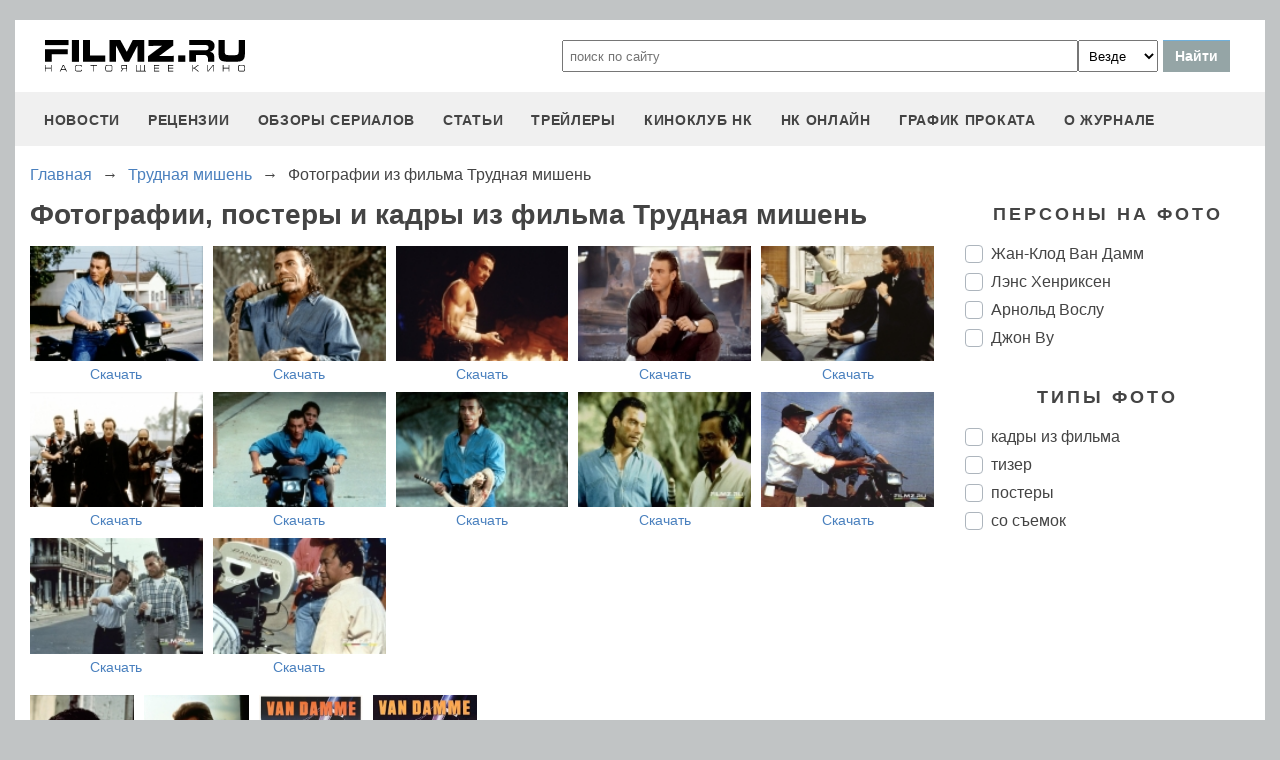

--- FILE ---
content_type: text/html
request_url: https://filmz.ru/photos/films/5992/
body_size: 6055
content:
<!doctype html>
<html>
<head> 
	<meta name="robots" content="index, follow" />
	<meta charset="utf-8">
	<title>Фотографии, постеры и кадры из фильма Трудная мишень. </title>
	<meta name="description" content="Фотографии, постеры и кадры из фильма Трудная мишень. кадры из фильма, тизер, постеры, со съемок, Жан-Клод Ван Дамм, Лэнс Хенриксен, Арнольд Вослу, Джон Ву"/>
	<link rel="canonical" href="https://filmz.ru/photos/films/5992/" />
	
	<meta name="yandex-verification" content="bc7ae021ef153076" />
	<meta name="yandex-verification" content="bc7ae021ef153076" />	
	<meta name='wmail-verification' content='9d8da32f07f202cbe7c9aa8807044980' />
	<meta name="yandex-verification" content="bc7ae021ef153076" />
	<meta name="yandex-verification" content="46785000e458c7d5" /> 
	<meta name="twitter:card" content="summary">
	<meta name="twitter:site" content="@filmzru">
	<meta property="og:image" content='https://media.filmz.ru/photos/full/filmz.ru_f_57069.jpg'>
	<meta property="twitter:image" content='https://media.filmz.ru/photos/full/filmz.ru_f_57069.jpg'>
		<meta property="og:title" content='Фотографии, постеры и кадры из фильма Трудная мишень. '>
	<meta property="twitter:title" content='Фотографии, постеры и кадры из фильма Трудная мишень. '>
		<meta property="og:description" content='Фотографии, постеры и кадры из фильма Трудная мишень. кадры из фильма, тизер, постеры, со съемок, Жан-Клод Ван Дамм, Лэнс Хенриксен, Арнольд Вослу, Джон Ву'>
	<meta property="twitter:description" content='Фотографии, постеры и кадры из фильма Трудная мишень. кадры из фильма, тизер, постеры, со съемок, Жан-Клод Ван Дамм, Лэнс Хенриксен, Арнольд Вослу, Джон Ву'>
	<meta name="viewport" content="width=device-width, initial-scale=1">
	<link rel="stylesheet" href="/new-site/new.css?v=35">
	
		<link rel="stylesheet" href="/new-site/css/gallery.css?v=7"><link rel="stylesheet" href="https://cdn.jsdelivr.net/gh/fancyapps/fancybox@3.5.7/dist/jquery.fancybox.min.css?v=7">	
	<link rel="preconnect" href="https://fonts.googleapis.com">
	<link rel="preconnect" href="https://fonts.gstatic.com" crossorigin>
	<link href="https://fonts.googleapis.com/css2?family=Roboto:ital,wght@0,100;0,400;1,700&display=swap" rel="stylesheet">
	
	<!-- Yandex.RTB -->
	<script>window.yaContextCb=window.yaContextCb||[]</script>
	<script src="https://yandex.ru/ads/system/context.js" async></script>
	
	<script charset="UTF-8" src="//web.webpushs.com/js/push/aa619ef579a89514baf7e50717cbfa25_1.js" async></script>
</head>
<body>
	<header>
		<div class="top">
			<a href="/" class="logo"></a>
			<form id="search_form" onsubmit="search1(this); return false;" rel="search" action="//www.filmz.ru/search/" method="GET" accept-charset="utf-8" name="search_form">
				<input type="text" name="search" maxlength="70" value="" placeholder="поиск по сайту" class="mainsearch" autocomplete="off">
				<select name="where_search" onchange="suggestionsearch_dropdown_choice(this);">
					<option value="all">Везде</option>
					<option value="articles">Статьи</option>
					<option value="films">Фильмы</option>
					<option value="movies">Кинотеатры</option>
					<option value="persons">Персоны</option>
					<option value="blogs">Блоги</option>
					<option value="articles_texts">В текстах статей</option>
					<option value="status">Мысли</option>
					<option value="events">События</option>
					<option value="comments">Комментарии</option>
					<option value="tops">ТОПы по теме</option>
				</select>
				<input type="submit" value="Найти">
			</form>
		</div>
		<div id="yandex_rtb_R-A-1627918-3"></div><script>window.yaContextCb.push(()=>{Ya.Context.AdvManager.render({renderTo: 'yandex_rtb_R-A-1627918-3',blockId: 'R-A-1627918-3'})})</script>		<input id="menu-toggle" class="menu-toggle" type="checkbox" />
		<label class="menu-btn" for="menu-toggle">
		<span></span>
		</label>
		<nav class="menu-box">
			<div>
				<a href="/news/">новости</a>
			</div>
			<div>
				<a href="/pub/7/">рецензии</a>
			</div>
			<div>
				<a href="/pub/?tags=158">обзоры сериалов</a>
			</div>
			<div>
				<a href="/pub/2/">статьи</a>
			</div>
			<div>
				<a href="/videos/">трейлеры</a>
			</div>
			<div>
				<a class="menu-item" href="#">киноклуб НК</a>
				<input id="submenu-4" class="menu-toggle" type="checkbox" />
				<label for="submenu-4" class="menu-item">киноклуб НК</label>
				<div>
					<a class="menu-item" href="/club/statuses/">мысли читателей</a>
					<a class="menu-item" href="/blogs/">блоги</a><a class="menu-item" href="/club/reviews/">читательские рецензии</a>
				</div>
			</div>
			<div>
				<a href="/serials/">НК ОНЛАЙН</a>
			</div>
			<div>
				<a href="/releases/">график проката</a>
			</div>
			<div>
				<a href="#" class="menu-item">О журнале</a>
				<input id="submenu-5" class="menu-toggle" type="checkbox" />
				<label for="submenu-5" class="menu-item">О журнале</label>
				<div>
					<a class="menu-item" href="/feedback/">контакты</a>
					<a class="menu-item" href="/pub/10/3450_1.htm">размещение рекламы</a>
					<a class="menu-item" href="/projects/">работы web-студии</a>
					<a class="menu-item" href="/pub/18/">архивы журнала</a>
					<a class="menu-item" href="/help/">НК-помощник</a>
					<a class="menu-item" href="/pub/1/">прочее</a>
				</div>
			</div>
		</nav>
	</header>	<section class="gallery">
		<div class="breadcrumbs" itemprop="http://schema.org/breadcrumb" itemscope="" itemtype="http://schema.org/BreadcrumbList">
		<div class="row" itemprop="itemListElement" itemscope="" itemtype="http://schema.org/ListItem">
			<a href="/" title="Главная" itemprop="item">
				<span itemprop="name">Главная</span>
			</a>
			<meta itemprop="position" content="1">
		</div>
		<div class="arrow">→</div>
		<div class="row" itemprop="itemListElement" itemscope="" itemtype="http://schema.org/ListItem">
			<a href="/film/5992/" itemprop="item">
				<span itemprop="name">Трудная мишень</span>
			</a>
			<meta itemprop="position" content="2">
		</div>
		<div class="arrow">→</div>
		<div class="row" itemprop="itemListElement" itemscope="" itemtype="http://schema.org/ListItem">
			<span itemprop="name">Фотографии из фильма Трудная мишень</span>
			<meta itemprop="position" content="3">
		</div>
	</div>
	<div class="left">
			<h1>Фотографии, постеры и кадры из фильма Трудная мишень</h1>
			<div class="gallery-box">
									<div class="gallery-item-wrapper" data-persons="1" data-tags="1">
						<div class="gallery-item hor">
							<a class="gallery-item-a" data-fancybox="gallery" data-caption="Трудная мишень, кадры из фильма, Жан-Клод Ван Дамм" href="https://media.filmz.ru/photos/big/filmz.ru_b_56580.jpg">
								<img src="https://media.filmz.ru/photos/small/filmz.ru_s_56580.jpg" alt="Трудная мишень, кадры из фильма, Жан-Клод Ван Дамм" title="Трудная мишень, кадры из фильма, Жан-Клод Ван Дамм">
							</a>
							<a class="gallery-item-download" download="" href="https://media.filmz.ru/photos/full/filmz.ru_f_56580.jpg">Скачать</a>
						</div>
					</div>
									<div class="gallery-item-wrapper" data-persons="1" data-tags="1">
						<div class="gallery-item hor">
							<a class="gallery-item-a" data-fancybox="gallery" data-caption="Трудная мишень, кадры из фильма, Жан-Клод Ван Дамм" href="https://media.filmz.ru/photos/big/filmz.ru_b_56582.jpg">
								<img src="https://media.filmz.ru/photos/small/filmz.ru_s_56582.jpg" alt="Трудная мишень, кадры из фильма, Жан-Клод Ван Дамм" title="Трудная мишень, кадры из фильма, Жан-Клод Ван Дамм">
							</a>
							<a class="gallery-item-download" download="" href="https://media.filmz.ru/photos/full/filmz.ru_f_56582.jpg">Скачать</a>
						</div>
					</div>
									<div class="gallery-item-wrapper" data-persons="1" data-tags="1">
						<div class="gallery-item hor">
							<a class="gallery-item-a" data-fancybox="gallery" data-caption="Трудная мишень, кадры из фильма, Жан-Клод Ван Дамм" href="https://media.filmz.ru/photos/big/filmz.ru_b_56583.jpg">
								<img src="https://media.filmz.ru/photos/small/filmz.ru_s_56583.jpg" alt="Трудная мишень, кадры из фильма, Жан-Клод Ван Дамм" title="Трудная мишень, кадры из фильма, Жан-Клод Ван Дамм">
							</a>
							<a class="gallery-item-download" download="" href="https://media.filmz.ru/photos/full/filmz.ru_f_56583.jpg">Скачать</a>
						</div>
					</div>
									<div class="gallery-item-wrapper" data-persons="1" data-tags="1">
						<div class="gallery-item hor">
							<a class="gallery-item-a" data-fancybox="gallery" data-caption="Трудная мишень, кадры из фильма, Жан-Клод Ван Дамм" href="https://media.filmz.ru/photos/big/filmz.ru_b_56584.jpg">
								<img src="https://media.filmz.ru/photos/small/filmz.ru_s_56584.jpg" alt="Трудная мишень, кадры из фильма, Жан-Клод Ван Дамм" title="Трудная мишень, кадры из фильма, Жан-Клод Ван Дамм">
							</a>
							<a class="gallery-item-download" download="" href="https://media.filmz.ru/photos/full/filmz.ru_f_56584.jpg">Скачать</a>
						</div>
					</div>
									<div class="gallery-item-wrapper" data-persons="1" data-tags="1">
						<div class="gallery-item hor">
							<a class="gallery-item-a" data-fancybox="gallery" data-caption="Трудная мишень, кадры из фильма, Жан-Клод Ван Дамм" href="https://media.filmz.ru/photos/big/filmz.ru_b_56585.jpg">
								<img src="https://media.filmz.ru/photos/small/filmz.ru_s_56585.jpg" alt="Трудная мишень, кадры из фильма, Жан-Клод Ван Дамм" title="Трудная мишень, кадры из фильма, Жан-Клод Ван Дамм">
							</a>
							<a class="gallery-item-download" download="" href="https://media.filmz.ru/photos/full/filmz.ru_f_56585.jpg">Скачать</a>
						</div>
					</div>
									<div class="gallery-item-wrapper" data-persons="3363,180" data-tags="1">
						<div class="gallery-item hor">
							<a class="gallery-item-a" data-fancybox="gallery" data-caption="Трудная мишень, кадры из фильма, Лэнс Хенриксен, Арнольд Вослу" href="https://media.filmz.ru/photos/big/filmz.ru_b_56586.jpg">
								<img src="https://media.filmz.ru/photos/small/filmz.ru_s_56586.jpg" alt="Трудная мишень, кадры из фильма, Лэнс Хенриксен, Арнольд Вослу" title="Трудная мишень, кадры из фильма, Лэнс Хенриксен, Арнольд Вослу">
							</a>
							<a class="gallery-item-download" download="" href="https://media.filmz.ru/photos/full/filmz.ru_f_56586.jpg">Скачать</a>
						</div>
					</div>
									<div class="gallery-item-wrapper" data-persons="1" data-tags="1">
						<div class="gallery-item hor">
							<a class="gallery-item-a" data-fancybox="gallery" data-caption="Трудная мишень, кадры из фильма, Жан-Клод Ван Дамм" href="https://media.filmz.ru/photos/big/filmz.ru_b_56588.jpg">
								<img src="https://media.filmz.ru/photos/small/filmz.ru_s_56588.jpg" alt="Трудная мишень, кадры из фильма, Жан-Клод Ван Дамм" title="Трудная мишень, кадры из фильма, Жан-Клод Ван Дамм">
							</a>
							<a class="gallery-item-download" download="" href="https://media.filmz.ru/photos/full/filmz.ru_f_56588.jpg">Скачать</a>
						</div>
					</div>
									<div class="gallery-item-wrapper" data-persons="1" data-tags="1">
						<div class="gallery-item hor">
							<a class="gallery-item-a" data-fancybox="gallery" data-caption="Трудная мишень, кадры из фильма, Жан-Клод Ван Дамм" href="https://media.filmz.ru/photos/big/filmz.ru_b_56589.jpg">
								<img src="https://media.filmz.ru/photos/small/filmz.ru_s_56589.jpg" alt="Трудная мишень, кадры из фильма, Жан-Клод Ван Дамм" title="Трудная мишень, кадры из фильма, Жан-Клод Ван Дамм">
							</a>
							<a class="gallery-item-download" download="" href="https://media.filmz.ru/photos/full/filmz.ru_f_56589.jpg">Скачать</a>
						</div>
					</div>
									<div class="gallery-item-wrapper" data-persons="1,1035" data-tags="5">
						<div class="gallery-item hor">
							<a class="gallery-item-a" data-fancybox="gallery" data-caption="Трудная мишень, со съемок, Жан-Клод Ван Дамм, Джон Ву" href="https://media.filmz.ru/photos/medium/filmz.ru_m_57070.jpg">
								<img src="https://media.filmz.ru/photos/small/filmz.ru_s_57070.jpg" alt="Трудная мишень, со съемок, Жан-Клод Ван Дамм, Джон Ву" title="Трудная мишень, со съемок, Жан-Клод Ван Дамм, Джон Ву">
							</a>
							<a class="gallery-item-download" download="" href="https://media.filmz.ru/photos/full/filmz.ru_f_57070.jpg">Скачать</a>
						</div>
					</div>
									<div class="gallery-item-wrapper" data-persons="1,1035" data-tags="5">
						<div class="gallery-item hor">
							<a class="gallery-item-a" data-fancybox="gallery" data-caption="Трудная мишень, со съемок, Жан-Клод Ван Дамм, Джон Ву" href="https://media.filmz.ru/photos/medium/filmz.ru_m_57071.jpg">
								<img src="https://media.filmz.ru/photos/small/filmz.ru_s_57071.jpg" alt="Трудная мишень, со съемок, Жан-Клод Ван Дамм, Джон Ву" title="Трудная мишень, со съемок, Жан-Клод Ван Дамм, Джон Ву">
							</a>
							<a class="gallery-item-download" download="" href="https://media.filmz.ru/photos/full/filmz.ru_f_57071.jpg">Скачать</a>
						</div>
					</div>
									<div class="gallery-item-wrapper" data-persons="1,1035" data-tags="5">
						<div class="gallery-item hor">
							<a class="gallery-item-a" data-fancybox="gallery" data-caption="Трудная мишень, со съемок, Жан-Клод Ван Дамм, Джон Ву" href="https://media.filmz.ru/photos/medium/filmz.ru_m_57072.jpg">
								<img src="https://media.filmz.ru/photos/small/filmz.ru_s_57072.jpg" alt="Трудная мишень, со съемок, Жан-Клод Ван Дамм, Джон Ву" title="Трудная мишень, со съемок, Жан-Клод Ван Дамм, Джон Ву">
							</a>
							<a class="gallery-item-download" download="" href="https://media.filmz.ru/photos/full/filmz.ru_f_57072.jpg">Скачать</a>
						</div>
					</div>
									<div class="gallery-item-wrapper" data-persons="1035" data-tags="5">
						<div class="gallery-item hor">
							<a class="gallery-item-a" data-fancybox="gallery" data-caption="Трудная мишень, со съемок, Джон Ву" href="https://media.filmz.ru/photos/medium/filmz.ru_m_57073.jpg">
								<img src="https://media.filmz.ru/photos/small/filmz.ru_s_57073.jpg" alt="Трудная мишень, со съемок, Джон Ву" title="Трудная мишень, со съемок, Джон Ву">
							</a>
							<a class="gallery-item-download" download="" href="https://media.filmz.ru/photos/full/filmz.ru_f_57073.jpg">Скачать</a>
						</div>
					</div>
								<div><div class="gallery-item hor empty" data-persons="" data-tags=""></div></div>
				<div><div class="gallery-item hor empty" data-persons="" data-tags=""></div></div>
				<div><div class="gallery-item hor empty" data-persons="" data-tags=""></div></div>
				<div><div class="gallery-item hor empty" data-persons="" data-tags=""></div></div>
			</div>
			<div class="gallery-box">
									<div class="gallery-item-wrapper" data-persons="1" data-tags="1">
						<div class="gallery-item ver">
							<a class="gallery-item-a" data-fancybox="gallery" data-caption="Трудная мишень, кадры из фильма, Жан-Клод Ван Дамм" href="https://media.filmz.ru/photos/medium/filmz.ru_m_56581.jpg">
								<img src="https://media.filmz.ru/photos/small/filmz.ru_s_56581.jpg" alt="Трудная мишень, кадры из фильма, Жан-Клод Ван Дамм" title="Трудная мишень, кадры из фильма, Жан-Клод Ван Дамм">
							</a>
							<a class="gallery-item-download" download="" href="https://media.filmz.ru/photos/full/filmz.ru_f_56581.jpg">Скачать</a>
						</div>
					</div>
									<div class="gallery-item-wrapper" data-persons="3363" data-tags="1">
						<div class="gallery-item ver">
							<a class="gallery-item-a" data-fancybox="gallery" data-caption="Трудная мишень, кадры из фильма, Лэнс Хенриксен" href="https://media.filmz.ru/photos/medium/filmz.ru_m_56587.jpg">
								<img src="https://media.filmz.ru/photos/small/filmz.ru_s_56587.jpg" alt="Трудная мишень, кадры из фильма, Лэнс Хенриксен" title="Трудная мишень, кадры из фильма, Лэнс Хенриксен">
							</a>
							<a class="gallery-item-download" download="" href="https://media.filmz.ru/photos/full/filmz.ru_f_56587.jpg">Скачать</a>
						</div>
					</div>
									<div class="gallery-item-wrapper" data-persons="" data-tags="12">
						<div class="gallery-item ver">
							<a class="gallery-item-a" data-fancybox="gallery" data-caption="Трудная мишень, тизер" href="https://media.filmz.ru/photos/medium/filmz.ru_m_57068.jpg">
								<img src="https://media.filmz.ru/photos/small/filmz.ru_s_57068.jpg" alt="Трудная мишень, тизер" title="Трудная мишень, тизер">
							</a>
							<a class="gallery-item-download" download="" href="https://media.filmz.ru/photos/full/filmz.ru_f_57068.jpg">Скачать</a>
						</div>
					</div>
									<div class="gallery-item-wrapper" data-persons="" data-tags="10">
						<div class="gallery-item ver">
							<a class="gallery-item-a" data-fancybox="gallery" data-caption="Трудная мишень, постеры" href="https://media.filmz.ru/photos/medium/filmz.ru_m_57069.jpg">
								<img src="https://media.filmz.ru/photos/small/filmz.ru_s_57069.jpg" alt="Трудная мишень, постеры" title="Трудная мишень, постеры">
							</a>
							<a class="gallery-item-download" download="" href="https://media.filmz.ru/photos/full/filmz.ru_f_57069.jpg">Скачать</a>
						</div>
					</div>
								<div><div class="gallery-item ver empty" data-persons="" data-tags=""></div></div>
				<div><div class="gallery-item ver empty" data-persons="" data-tags=""></div></div>
				<div><div class="gallery-item ver empty" data-persons="" data-tags=""></div></div>
				<div><div class="gallery-item ver empty" data-persons="" data-tags=""></div></div>
				<div><div class="gallery-item ver empty" data-persons="" data-tags=""></div></div>
				<div><div class="gallery-item ver empty" data-persons="" data-tags=""></div></div>
				<div><div class="gallery-item ver empty" data-persons="" data-tags=""></div></div>
			</div>
		</div>
		<div class="right">
							<div class="subtitle-h2">Персоны на фото</div>
									<input onclick="filtr()" type="checkbox" data-person="1" class="custom-checkbox" id="person1" name="persons">
					<label for="person1">Жан-Клод Ван Дамм</label>
									<input onclick="filtr()" type="checkbox" data-person="3363" class="custom-checkbox" id="person3363" name="persons">
					<label for="person3363">Лэнс Хенриксен</label>
									<input onclick="filtr()" type="checkbox" data-person="180" class="custom-checkbox" id="person180" name="persons">
					<label for="person180">Арнольд Вослу</label>
									<input onclick="filtr()" type="checkbox" data-person="1035" class="custom-checkbox" id="person1035" name="persons">
					<label for="person1035">Джон Ву</label>
										
							<div class="subtitle-h2">Типы фото</div>
									<input onclick="filtr()" type="checkbox" data-tag="1" class="custom-checkbox" id="tag1" name="tags">
					<label for="tag1">кадры из фильма</label>
									<input onclick="filtr()" type="checkbox" data-tag="12" class="custom-checkbox" id="tag12" name="tags">
					<label for="tag12">тизер</label>
									<input onclick="filtr()" type="checkbox" data-tag="10" class="custom-checkbox" id="tag10" name="tags">
					<label for="tag10">постеры</label>
									<input onclick="filtr()" type="checkbox" data-tag="5" class="custom-checkbox" id="tag5" name="tags">
					<label for="tag5">со съемок</label>
										<div class="onlybig" style="margin-top: 40px;">
				<ins class="adsbygoogle"
					 style="display:inline-block;width:300px;height:600px"
					 data-ad-client="ca-pub-9465277925623768"
					 data-ad-slot="2665618731"></ins>
				<script>
				(adsbygoogle = window.adsbygoogle || []).push({});
				</script>
			</div>
		</div>
	</section>
	<script>
		function filtr(){
			var personsArr=new Array();
			var allElem = document.querySelectorAll("input[name='persons']");
			for(var i = 0; i < allElem.length; i++){
				if (allElem[i].checked) personsArr.push(allElem[i].dataset.person);
			}
			var tagsArr=new Array();
			var allElem = document.querySelectorAll("input[name='tags']");
			for(var i = 0; i < allElem.length; i++){
				if (allElem[i].checked) tagsArr.push(allElem[i].dataset.tag);
			}
			var items = document.querySelectorAll('.gallery-item-wrapper');
			for(var i = 0; i < items.length; i++){
				var t=true;
				arr=items[i].dataset.persons.split(',');
				intersection = personsArr.filter(x => arr.includes(x));
				if ((intersection.length==0)&&(personsArr.length>0)) t=false;
				arr=items[i].dataset.tags.split(',');
				intersection = tagsArr.filter(x => arr.includes(x));
				if ((intersection.length==0)&&(tagsArr.length>0)) t=false;	
				
				if(items[i].classList.contains('empty')) t=true;
				
				if (t) items[i].style.display = "flex"; else items[i].style.display = "none";
				
			}
		}
	</script>
		<footer>
		<div class="footer-top">
			<a href="/" class="logo"></a>
			<div class="row social">
				<a rel="nofollow" target="_blank" title="ВКонтакте" href="https://vk.com/filmzru"><img width="30px" height="30px" src="/new-site/img/social/vk.svg"></a>
				<a rel="nofollow" target="_blank" title="в twitter" href="https://twitter.com/filmzru/"><img width="30px" height="30px" src="/new-site/img/social/twitter.svg"></a>
				<a rel="nofollow" target="_blank" title="на YouTube" href="https://www.youtube.com/user/filmzruvideo"><img width="30px" height="30px" src="/new-site/img/social/youtube.svg"></a>
				<a rel="nofollow" target="_blank" title="в Одноклассниках" href="https://www.ok.ru/filmz"><img width="30px" height="30px" src="/new-site/img/social/ok.svg"></a>	
			</div>
		</div>
		<div class="links">
			<a href="/videos/">трейлеры</a>
			<a href="/news/">новости</a>
			<a href="/films/">фильмы</a>
			<a href="/series/">сериалы</a>
			<a href="/blogs/">блоги</a>
			<a href="/people/">люди</a>
			<a href="/selection/">подборки</a>
			<a href="/calendar.html">календарь публикаций</a>
			<a rel="nofollow" target="_top" href="https://top.mail.ru/jump?from=51928">статистика mail.ru</a>
		</div>
		<div>
			<p>
				Издается с 13/03/2000 :: Перепечатка материалов без уведомления и разрешения редакции возможна только при активной гиперссылке на <a href="https://filmz.ru">Filmz.ru</a> и сохранении авторства.
			</p>
			<p>
				Главный редактор онлайн-журнала Настоящее КИНО <a href="https://filmz.ru/moviegoers/3/">Александр Голубчиков</a>, шеф-редактор <a href="https://www.kinopoisk.ru/name/6191174/">Сергей Горбачев</a>.
			</p>
			<p>
				Журнал "про Настоящее кино" зарегистрирован Федеральной службой по надзору за соблюдением законодательства в сфере массовых коммуникаций и охране культурного наследия. Свидетельство ПИ № 77-18412 от 27 сентября 2004 года.
			</p>
			<p>Мнения авторов, высказываемые ими в личных блогах, могут не совпадать с мнением редакции.</p>
		</div>
		<p class="center">
			© COPYRIGHT 2000-2026			<a href="/feedback/">Обратная связь</a> | 
			<a href="/pub/10/3450_1.htm">Размещение рекламы</a>
		</p>
		<div><p>
			<script type="text/javascript">
<!--
var _acic={dataProvider:10};(function(){var e=document.createElement("script");e.type="text/javascript";e.async=true;e.src="https://www.acint.net/aci.js";var t=document.getElementsByTagName("script")[0];t.parentNode.insertBefore(e,t)})()
//-->
</script>			</p>
		</div>
	</footer>

	<script src="https://cdn.jsdelivr.net/npm/jquery@3.5.1/dist/jquery.min.js"></script><script src="https://cdn.jsdelivr.net/gh/fancyapps/fancybox@3.5.7/dist/jquery.fancybox.min.js"></script>
	<script async src="//pagead2.googlesyndication.com/pagead/js/adsbygoogle.js"></script>
	<script>
		 (adsbygoogle = window.adsbygoogle || []).push({
			  google_ad_client: "ca-pub-9465277925623768",
			  enable_page_level_ads: true
		 });
	</script>

	<script>
		function search1(f){
			$p2=document.forms.search_form.elements.where_search.value;
			var arr = new Map([
				['~', '%7E'],['`', '60%'],['"', '22%'],['@', '40%'],['?', '%3F'],['!', '21%'],['#', '23%'],['№', '%B9'],['$', '24%'],['%', '25%'],['^', '%5E'],['&', '26%'],['+', '%2B'],['*', '%2A'],[':', '%3A'],[',', '%2C'],['(', '28%'],[')', '29%'],['{', '%7B'],['}', '%7D'],['[', '%5B'],[']', '%5D'],['<', '%3C'],['>', '%3E'],['/', '%2F'],[' ', '%5C'],['А', '%C0'],['а', '%E0'],['Б', '%C1'],['б', '%E1'],['В', '%C2'],['в', '%E2'],['Г', '%C3'],['г', '%E3'],['Д', '%C4'],['д', '%E4'],['Е', '%C5'],['е', '%E5'],['Ё', '%A8'],['ё', '%B8'],['Ж', '%C6'],['ж', '%E6'],['З', '%C7'],['з', '%E7'],['И', '%C8'],['и', '%E8'],['Й', '%C9'],['й', '%E9'],['К', '%CA'],['к', '%EA'],['Л', '%CB'],['л', '%EB'],['М', '%CC'],['м', '%EC'],['Н', '%CD'],['н', '%ED'],['О', '%CE'],['о', '%EE'],['П', '%CF'],['п', '%EF'],['Р', '%D0'],['р', '%F0'],['С', '%D1'],['с', '%F1'],['Т', '%D2'],['т', '%F2'],['У', '%D3'],['у', '%F3'],['Ф', '%D4'],['ф', '%F4'],['Х', '%D5'],['х', '%F5'],['Ц', '%D6'],['ц', '%F6'],['Ч', '%D7'],['ч', '%F7'],['Ш', '%D8'],['ш', '%F8'],['Щ', '%D9'],['щ', '%F9'],['Ъ', '%DA'],['ъ', '%FA'],['Ы', '%DB'],['ы', '%FB'],['Ь', '%DC'],['ь', '%FC'],['Э', '%DD'],['э', '%FD'],['Ю', '%DE'],['ю', '%FE'],['Я', '%DF'],['я', '%FF']
			]);
			$p1='';
			for (let char of document.forms.search_form.elements.search.value) {
				if (typeof arr.get(char) !== 'undefined') $p1=$p1+arr.get(char); else $p1=$p1+char;
			}
			document.location.href = "https://filmz.ru/search/?where_search="+$p2+"&search="+$p1;	
		}
	</script>
	<script>
	  (function(i,s,o,g,r,a,m){i['GoogleAnalyticsObject']=r;i[r]=i[r]||function(){
	  (i[r].q=i[r].q||[]).push(arguments)},i[r].l=1*new Date();a=s.createElement(o),
	  m=s.getElementsByTagName(o)[0];a.async=1;a.src=g;m.parentNode.insertBefore(a,m)
	  })(window,document,'script','//www.google-analytics.com/analytics.js','ga');

	  ga('create', 'UA-4138167-1', 'filmz.ru');
	  ga('send', 'pageview');

	</script>
	<!-- Yandex.Metrika counter -->
	<script type="text/javascript" >
	   (function(m,e,t,r,i,k,a){m[i]=m[i]||function(){(m[i].a=m[i].a||[]).push(arguments)};
	   m[i].l=1*new Date();k=e.createElement(t),a=e.getElementsByTagName(t)[0],k.async=1,k.src=r,a.parentNode.insertBefore(k,a)})
	   (window, document, "script", "https://mc.yandex.ru/metrika/tag.js", "ym");

	   ym(4494865, "init", {
			clickmap:true,
			trackLinks:true,
			accurateTrackBounce:true
	   });
	</script>
	<noscript><div><img src="https://mc.yandex.ru/watch/4494865" style="position:absolute; left:-9999px;" alt="" /></div></noscript>
	<!-- /Yandex.Metrika counter -->
	<!-- Rating@Mail.ru counter -->
	<script type="text/javascript">//<![CDATA[
	var _tmr = _tmr || [];
	_tmr.push({id: "51928",  type: "pageView", start: (new Date()).getTime()});
	(function (d, w) {
	   var ts = d.createElement("script"); ts.type = "text/javascript"; ts.async = true;
	   ts.src = (d.location.protocol == "https:" ? "https:" : "https:") + "//top-fwz1.mail.ru/js/code.js";
	   var f = function () {var s = d.getElementsByTagName("script")[0]; s.parentNode.insertBefore(ts, s);};
	   if (w.opera == "[object Opera]") { d.addEventListener("DOMContentLoaded", f, false); } else { f(); }
	})(document, window);
	//]]></script><noscript><div style="position:absolute;left:-10000px;">
	<img src="//top-fwz1.mail.ru/counter?id=51928;js=na" style="border:0;" height="1" width="1" alt="Рейтинг@Mail.ru" />
	</div></noscript>
	<!-- //Rating@Mail.ru counter -->
	<script type="text/javascript">
		var _top100q = _top100q || [];
		_top100q.push(["setAccount", "1151753"]);
		_top100q.push(["trackPageviewByLogo", document.getElementById("top100counter")]);
		(function(){
		 var top100 = document.createElement("script"); top100.type = "text/javascript";
		 top100.async = true;
		 top100.src = ("https:" == document.location.protocol ? "https:" : "https:") + "//st.top100.ru/top100/top100.js";
		 var s = document.getElementsByTagName("script")[0]; s.parentNode.insertBefore(top100, s);
		})();
	</script>
	</body>
</html>

--- FILE ---
content_type: text/html; charset=utf-8
request_url: https://www.google.com/recaptcha/api2/aframe
body_size: 266
content:
<!DOCTYPE HTML><html><head><meta http-equiv="content-type" content="text/html; charset=UTF-8"></head><body><script nonce="aaAli89pkW2HSs4EdMuk3A">/** Anti-fraud and anti-abuse applications only. See google.com/recaptcha */ try{var clients={'sodar':'https://pagead2.googlesyndication.com/pagead/sodar?'};window.addEventListener("message",function(a){try{if(a.source===window.parent){var b=JSON.parse(a.data);var c=clients[b['id']];if(c){var d=document.createElement('img');d.src=c+b['params']+'&rc='+(localStorage.getItem("rc::a")?sessionStorage.getItem("rc::b"):"");window.document.body.appendChild(d);sessionStorage.setItem("rc::e",parseInt(sessionStorage.getItem("rc::e")||0)+1);localStorage.setItem("rc::h",'1769820526334');}}}catch(b){}});window.parent.postMessage("_grecaptcha_ready", "*");}catch(b){}</script></body></html>